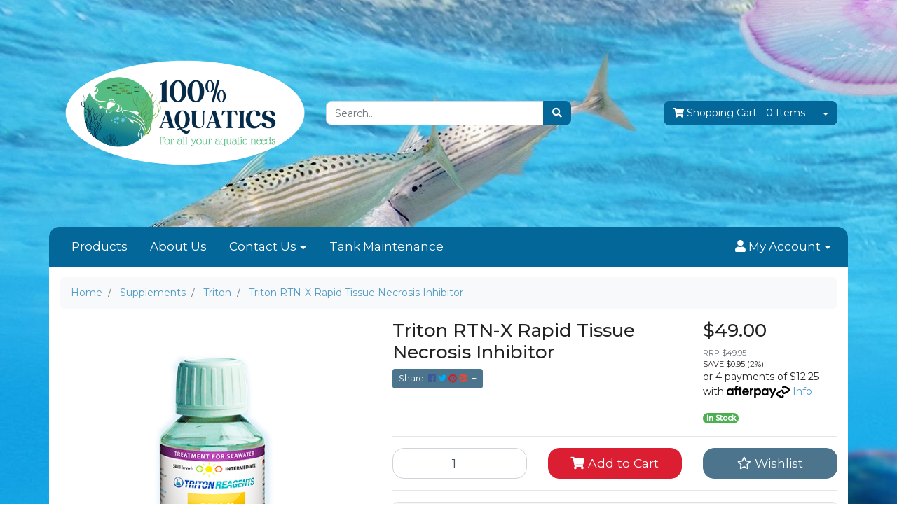

--- FILE ---
content_type: text/html; charset=utf-8
request_url: https://www.100percentreefsafe.com.au/triton-rtn-x-rapid-tissue-necrosis-inhibitor
body_size: 40029
content:
<!DOCTYPE html>
<html lang="en">
<head itemscope itemtype="http://schema.org/WebSite">
	<meta http-equiv="Content-Type" content="text/html; charset=utf-8"/>
<meta http-equiv="x-ua-compatible" content="ie=edge">
<meta name="keywords" content="Triton,Triton RTN-X Rapid Tissue Necrosis Inhibitor"/>
<meta name="description" content="Triton RTN-X Rapid Tissue Necrosis Inhibitor - Triton"/>
<meta name="viewport" content="width=device-width, initial-scale=1, shrink-to-fit=no">
<meta name="csrf-token" content="41ab39db202e2731533873ed07a4e60cae0832ac,04de20550b85c8aa1aeb61e4a5031e97757969d5,1768766988"/>
<meta property="og:image" content="https://www.100percentreefsafe.com.au/assets/full/3572.png?20210319120822"/>
<meta property="og:title" content="Triton RTN-X Rapid Tissue Necrosis Inhibitor"/>
<meta property="og:site_name" content="100% Aquatics"/>
<meta property="og:type" content="product"/>
<meta property="og:url" content="https://www.100percentreefsafe.com.au/triton-rtn-x-rapid-tissue-necrosis-inhibitor"/>
<meta property="og:description" content="Triton RTN-X Rapid Tissue Necrosis Inhibitor - Triton"/>
<title itemprop='name'>Triton RTN-X Rapid Tissue Necrosis Inhibitor</title>
<link rel="canonical" href="https://www.100percentreefsafe.com.au/triton-rtn-x-rapid-tissue-necrosis-inhibitor" itemprop="url"/>
<link rel="shortcut icon" href="/assets/favicon_logo.png?1755483952"/>
<!-- Neto Assets -->
<link rel="dns-prefetch preconnect" href="//assets.netostatic.com">
<link rel="dns-prefetch" href="//use.fontawesome.com">
<link rel="dns-prefetch" href="//google-analytics.com">
<link rel="stylesheet" type="text/css" href="https://use.fontawesome.com/releases/v5.7.2/css/all.css" media="all"/>
<link rel="stylesheet" type="text/css" href="https://cdn.neto.com.au/assets/neto-cdn/jquery_ui/1.12.1/jquery-ui.min.css" media="all"/>
<!--[if lte IE 8]>
	<script type="text/javascript" src="https://cdn.neto.com.au/assets/neto-cdn/html5shiv/3.7.0/html5shiv.js"></script>
	<script type="text/javascript" src="https://cdn.neto.com.au/assets/neto-cdn/respond.js/1.3.0/respond.min.js"></script>
<![endif]-->


	<link class="theme-selector" rel="stylesheet" type="text/css" href="/assets/themes/crackrjack/css/app.css?1755483952" media="all"/>
	<link rel="stylesheet" type="text/css" href="/assets/themes/crackrjack/css/style.css?1755483952" media="all"/>
</head>
<body id="n_product" class="n_crackrjack">
<a href="#main-content" class="sr-only sr-only-focusable">Skip to main content</a>
<div class="container wrapper-header">
	<div class="row align-items-center py-3">
		<div class="col-12 col-md-4 wrapper-logo text-center text-sm-left">
			<a href="https://www.100percentreefsafe.com.au" title="100% Aquatics">
				<img class="logo" src="/assets/website_logo.png?1755483952" alt="100% Aquatics"/>
			</a>
		</div>
		<div class="col-12 col-md-4">
			<div class="header-search">
				<form name="productsearch" method="get" action="/">
					<input type="hidden" name="rf" value="kw"/>
					<div class="input-group">
						<input class="form-control ajax_search" value="" id="name_search" autocomplete="off" name="kw" type="text" placeholder="Search..."/>
						<span class="input-group-append">
							<button type="submit" value="Search" class="btn btn-default" aria-label="Search site"><i class="fa fa-search" aria-hidden="true"></i></button>
						</span>
					</div>
				</form>
			</div>
		</div>
		<div class="col-4 d-none d-md-block text-right">
			<div id="header-cart" class="btn-group">
				<a href="https://www.100percentreefsafe.com.au/_mycart?tkn=cart&ts=1768766988572006" class="btn btn-default" id="cartcontentsheader">
					<i class="fa fa-shopping-cart"></i> <span class="d-none d-lg-inline-block">Shopping Cart</span> - <span rel="a2c_item_count">0</span> Items
				</a>
				<a href="#" class="btn btn-default dropdown-toggle" data-toggle="dropdown"></a>
				<ul class="dropdown-menu">
					<li class="box" id="neto-dropdown">
						<div class="body" id="cartcontents"></div>
						<div class="footer"></div>
					</li>
				</ul>
			</div>
		</div>
	</div>
	<div class="row">
		<div class="col-12">
			<div class="navbar navbar-default navbar-expand-md">
                <ul class="nMobileNav">
                    <li><a href="#" class="nToggleMenu" data-target=".navbar-responsive-collapse"><span class="icon"><i class="fa fa-bars"></i></span><br>
                    Menu</a></li>
                    <li><a href="/products"><span class="icon"><i class="fa fa-gift"></i></span><br>
                    Shop</a></li>
                    <li><a href="https://www.100percentreefsafe.com.au/_mycart?tkn=cart&ts=1768766989622570"><span class="icon"><i class="fa fa-shopping-cart"></i></span><br>
                    Cart (<span rel="a2c_item_count">0</span>)</a></li>
                    <li><a href="/_myacct/"><span class="icon"><i class="fa fa-user"></i></span><br>
                    Account</a></li>
                </ul>
				<div class="collapse navbar-collapse navbar-responsive-collapse">
					<ul class="nav navbar-nav" role="navigation" aria-label="Main menu">
                        <li class="">
                                        <a href="/products/" class="nav-link px-3 ">Products</a>
                                        </li><li class="">
                                        <a href="/about-us/" class="nav-link px-3 ">About Us</a>
                                        </li><li class="dropdown dropdown-hover ">
                                        <a href="/form/contact-us/" class="nav-link px-3 dropdown-toggle">Contact Us</a>
                                        <ul class="dropdown-menu">
                                                <li class="">
                                        <a href="/store-finder/" class="nuhover dropdown-item">Locate Us</a>
                                        </li>
                                            </ul>
                                        </li><li class="">
                                        <a href="/tank-maintainence/" class="nav-link px-3 ">Tank Maintenance </a>
                                        </li>
                        </ul>
					<ul class="nav navbar-nav ml-auto d-none d-sm-flex">
                        <li class="nav-item dropdown dropdown-hover">
                            <a href="https://www.100percentreefsafe.com.au/_myacct" role="button" class="nav-link dropdown-toggle" data-toggle="dropdown" aria-haspopup="true" aria-expanded="false" aria-label="Account dropdown"><i class="fa fa-user"></i> <span class="visible-lg visible-inline-lg">My Account</span></a>
                            <ul class="dropdown-menu dropdown-menu-right">
                                <li><a class="dropdown-item" href="https://www.100percentreefsafe.com.au/_myacct">Account Home</a></li>
                                <li><a class="dropdown-item" href="https://www.100percentreefsafe.com.au/_myacct#orders">Orders</a></li>
                                <li><a class="dropdown-item" href="https://www.100percentreefsafe.com.au/_myacct/payrec">Pay Invoices</a></li>
                                <li><a class="dropdown-item" href="https://www.100percentreefsafe.com.au/_myacct/favourites">Reorder</a></li>
                                <li><a class="dropdown-item" href="https://www.100percentreefsafe.com.au/_myacct/wishlist">Wishlists</a></li>
                                <li><a class="dropdown-item" href="https://www.100percentreefsafe.com.au/_myacct/warranty">Resolution Centre</a></li>
                                <li><a class="dropdown-item" href="https://www.100percentreefsafe.com.au/_myacct/edit_account">Edit My Details</a></li>
                                <li><a class="dropdown-item" href="https://www.100percentreefsafe.com.au/_myacct/edit_address">Edit My Address Book</a></li>
                                <li class="divider"><div class="dropdown-divider"></div></li>
                                <span nloader-content-id="gW94CIiwCUCEdGSZ9E2fr0x17Xb8A8JYzu4W83-86044aRuy77rwMz-AvD2G3RY79UGsf-03B6tEwCHzjdbuxA" nloader-content="[base64]" nloader-data="MBlbgysR1kfDuDyMAJjgldGbkmDtCanR4vc-pj0uu-o"></span></ul>
                        </li>
					</ul>
				</div>
			</div>
		</div>
	</div>
</div>
<div id="main-content" class="container" role="main">
	<div class="row">
<div class="col-12">
		<nav aria-label="breadcrumb">
					<ol class="breadcrumb" itemscope itemtype="http://schema.org/BreadcrumbList">
						<li class="breadcrumb-item" itemprop="itemListElement" itemscope itemtype="http://schema.org/ListItem">
							<a href="https://www.100percentreefsafe.com.au" itemprop="item"><span itemprop="name">Home</span></a>
							<meta itemprop="position" content="0" />
						</li><li class="breadcrumb-item" itemprop="itemListElement" itemscope itemtype="http://schema.org/ListItem">
							<a href="/supplements/" itemprop="item"><span itemprop="name">Supplements</span></a>
							<meta itemprop="position" content="1" />
						</li><li class="breadcrumb-item" itemprop="itemListElement" itemscope itemtype="http://schema.org/ListItem">
							<a href="/triton/" itemprop="item"><span itemprop="name">Triton</span></a>
							<meta itemprop="position" content="2" />
						</li><li class="breadcrumb-item" itemprop="itemListElement" itemscope itemtype="http://schema.org/ListItem">
							<a href="/triton-rtn-x-rapid-tissue-necrosis-inhibitor" itemprop="item"><span itemprop="name">Triton RTN-X Rapid Tissue Necrosis Inhibitor</span></a>
							<meta itemprop="position" content="3" />
						</li></ol>
				</nav>
		<div class="row" itemscope itemtype="http://schema.org/Product">
			<section class="col-12 col-lg-5" role="contentinfo" aria-label="Product images">
				<div id="_jstl__images"><input type="hidden" id="_jstl__images_k0" value="template"/><input type="hidden" id="_jstl__images_v0" value="aW1hZ2Vz"/><input type="hidden" id="_jstl__images_k1" value="type"/><input type="hidden" id="_jstl__images_v1" value="aXRlbQ"/><input type="hidden" id="_jstl__images_k2" value="onreload"/><input type="hidden" id="_jstl__images_v2" value=""/><input type="hidden" id="_jstl__images_k3" value="content_id"/><input type="hidden" id="_jstl__images_v3" value="295"/><input type="hidden" id="_jstl__images_k4" value="sku"/><input type="hidden" id="_jstl__images_v4" value="3572"/><input type="hidden" id="_jstl__images_k5" value="preview"/><input type="hidden" id="_jstl__images_v5" value="y"/><div id="_jstl__images_r"><div class="main-image text-center">
	<a href="/assets/full/3572.png?20210319120822" data-lightbox="product-lightbox" data-title="Product main image" rel="product_images">
		<div class="zoom">
			<img src="/assets/full/3572.png?20210319120822" class="d-none" aria-hidden="true">
			<img src="/assets/thumbL/3572.png?20210319120822" rel="itmimg3572" alt="Product main image" border="0" id="main-image" itemprop="image">
		</div>
	</a>
</div>
<br />
<div class="row align-items-center">

</div></div></div>
			</section>
			<section class="col-12 col-lg-7" role="contentinfo" aria-label="Products information">
				<div id="_jstl__header"><input type="hidden" id="_jstl__header_k0" value="template"/><input type="hidden" id="_jstl__header_v0" value="aGVhZGVy"/><input type="hidden" id="_jstl__header_k1" value="type"/><input type="hidden" id="_jstl__header_v1" value="aXRlbQ"/><input type="hidden" id="_jstl__header_k2" value="preview"/><input type="hidden" id="_jstl__header_v2" value="y"/><input type="hidden" id="_jstl__header_k3" value="sku"/><input type="hidden" id="_jstl__header_v3" value="3572"/><input type="hidden" id="_jstl__header_k4" value="content_id"/><input type="hidden" id="_jstl__header_v4" value="295"/><input type="hidden" id="_jstl__header_k5" value="onreload"/><input type="hidden" id="_jstl__header_v5" value=""/><div id="_jstl__header_r"><div class="row">
	<meta itemprop="itemCondition" content="NewCondition">
	<meta itemprop="brand" content="Triton"/>
	<div class="wrapper-product-title col-sm-8">
		<h1 itemprop="name" aria-label="Product Name">
			Triton RTN-X Rapid Tissue Necrosis Inhibitor
		</h1>
		<div id="_jstl__reviews"><input type="hidden" id="_jstl__reviews_k0" value="template"/><input type="hidden" id="_jstl__reviews_v0" value="cmV2aWV3cw"/><input type="hidden" id="_jstl__reviews_k1" value="type"/><input type="hidden" id="_jstl__reviews_v1" value="aXRlbQ"/><input type="hidden" id="_jstl__reviews_k2" value="onreload"/><input type="hidden" id="_jstl__reviews_v2" value=""/><input type="hidden" id="_jstl__reviews_k3" value="content_id"/><input type="hidden" id="_jstl__reviews_v3" value="295"/><input type="hidden" id="_jstl__reviews_k4" value="sku"/><input type="hidden" id="_jstl__reviews_v4" value="3572"/><div id="_jstl__reviews_r"></div></div>

		<div class="dropdown">
			<button class="btn btn-outline-secondary btn-sm dropdown-toggle" type="button" id="dropdownMenu3572" data-toggle="dropdown" aria-controls="shareDropdown3572" aria-label="Share product">
				Share: <i class="fab fa-facebook text-facebook" aria-hidden="true"></i>
				<i class="fab fa-twitter text-twitter" aria-hidden="true"></i>
				<i class="fab fa-pinterest text-pinterest" aria-hidden="true"></i>
				<i class="fab fa-google-plus text-google-plus" aria-hidden="true"></i>
				<span class="caret"></span>
			</button>
			<ul id="shareDropdown3572" class="dropdown-menu" aria-labelledby="dropdownMenu3572">
				<li><a class="dropdown-item js-social-share" href="//www.facebook.com/sharer/sharer.php?u=https%3A%2F%2Fwww.100percentreefsafe.com.au%2Ftriton-rtn-x-rapid-tissue-necrosis-inhibitor"><i class="fab fa-facebook text-facebook" aria-hidden="true"></i> Facebook</a></li>
				<li><a class="dropdown-item js-social-share" href="//twitter.com/intent/tweet/?text=Triton%20RTN-X%20Rapid%20Tissue%20Necrosis%20Inhibitor&amp;url=https%3A%2F%2Fwww.100percentreefsafe.com.au%2Ftriton-rtn-x-rapid-tissue-necrosis-inhibitor"><i class="fab fa-twitter text-twitter" aria-hidden="true"></i> Twitter</a></li>
				<li><a class="dropdown-item js-social-share" href="//www.pinterest.com/pin/create/button/?url=https%3A%2F%2Fwww.100percentreefsafe.com.au%2Ftriton-rtn-x-rapid-tissue-necrosis-inhibitor&amp;media=https%3A%2F%2Fwww.100percentreefsafe.com.au%2Fassets%2Ffull%2F3572.png%3F20210319120822&amp;description=Triton%20RTN-X%20Rapid%20Tissue%20Necrosis%20Inhibitor"><i class="fab fa-pinterest text-pinterest" aria-hidden="true"></i> Pinterest</a></li>
				<li><a class="dropdown-item js-social-share" href="//plus.google.com/share?url=https%3A%2F%2Fwww.100percentreefsafe.com.au%2Ftriton-rtn-x-rapid-tissue-necrosis-inhibitor"><i class="fab fa-google-plus text-google-plus" aria-hidden="true"></i> Google+</a></li>
			</ul>
		</div>
	</div>
	<div itemprop="offers" itemscope itemtype="http://schema.org/Offer" class="wrapper-pricing col-sm-4">
			<meta itemprop="priceCurrency" content="AUD">
			<div class="h1" itemprop="price" content="49" aria-label="Store Price">
					$49.00
				</div>
				<div class="productrrp text-muted small" aria-label="RRP Price">
						<s>RRP $49.95</s>
					</div>
					<div class="productsave small" aria-label="Save Price">
						SAVE $0.95 (2%)
					</div>
				<!-- Begin: Script 102 -->
<p>
or 4 payments of $12.25 with
<img src="//assets.netostatic.com/assets/neto-cdn/afterpay/ap-01.jpg" style="max-width: 90px;">
<a data-toggle="modal" data-target="#afterpayModal" href="#">Info</a>
</p>

<!-- End: Script 102 -->

			<span itemprop="availability" content="http://schema.org/InStock" class="badge badge-success">In Stock</span>
			</div>
	</div></div></div>
				<!-- child products -->
				<form autocomplete="off" class="variation-wrapper">
  
  
  </form>
				<!-- addtocart functionality -->
					<div id="_jstl__buying_options"><input type="hidden" id="_jstl__buying_options_k0" value="template"/><input type="hidden" id="_jstl__buying_options_v0" value="YnV5aW5nX29wdGlvbnM"/><input type="hidden" id="_jstl__buying_options_k1" value="type"/><input type="hidden" id="_jstl__buying_options_v1" value="aXRlbQ"/><input type="hidden" id="_jstl__buying_options_k2" value="preview"/><input type="hidden" id="_jstl__buying_options_v2" value="y"/><input type="hidden" id="_jstl__buying_options_k3" value="sku"/><input type="hidden" id="_jstl__buying_options_v3" value="3572"/><input type="hidden" id="_jstl__buying_options_k4" value="content_id"/><input type="hidden" id="_jstl__buying_options_v4" value="295"/><input type="hidden" id="_jstl__buying_options_k5" value="onreload"/><input type="hidden" id="_jstl__buying_options_v5" value=""/><div id="_jstl__buying_options_r"><div class="extra-options">
	
	<hr aria-hidden="true"/>
	<!-- PRODUCT OPTIONS -->
	

	
	
	
	<form class="buying-options" autocomplete="off" role="form" aria-label="Product purchase form">
		<input type="hidden" id="modelZ3QJB3572" name="model" value="Triton RTN-X Rapid Tissue Necrosis Inhibitor">
		<input type="hidden" id="thumbZ3QJB3572" name="thumb" value="/assets/thumb/3572.png?20210319120822">
		<input type="hidden" id="skuZ3QJB3572" name="sku" value="3572">
		<div class="row btn-stack">
			<div class="col-12 col-md-4">
				<label class="sr-only" for="qtyZ3QJB3572">Triton RTN-X Rapid Tissue Necrosis Inhibitor quantity field</label>
				<input type="number" min="0" class="form-control qty form-control-lg" id="qtyZ3QJB3572" name="qty" aria-label="Triton RTN-X Rapid Tissue Necrosis Inhibitor quantity field" value="1" size="2"/>
			</div>
			<div class="col-12 col-md-4">
				<button type="button" title="Add Triton RTN-X Rapid Tissue Necrosis Inhibitor to Cart" class="addtocart btn btn-success btn-block btn-lg btn-ajax-loads" data-loading-text="<i class='fa fa-spinner fa-spin' style='font-size: 14px'></i>" rel="Z3QJB3572"><i class="fa fa-shopping-cart icon-white" aria-hidden="true"></i> Add to Cart</button>
				</div>
			<div class="col-12 col-md-4">
				<div class="product-wishlist">
						<span nloader-content-id="L7qY2kfAxlIXEXqPYkMab0H6Qa1gCEh2059MMxJA3HsXnrj0MHApMb6nVCv6Wf1G0Usb01BGCIJjsZPMcJ-Q6k" nloader-content="[base64]" nloader-data="[base64]"></span>
					</div>
				</div>
		</div>
	</form>
	<hr/>
<section class="card" id="shipbox" role="contentinfo" aria-label="Calculate shipping">
	<div class="card-header"><h3 class="mb-0">Calculate Shipping</h3></div>
	<div class="card-body">
		<div class="row btn-stack">
			<!-- postcode search -->
				<div class="col-12 col-md-3">
					<input type="number" id="n_qty" name="n_qty" value="" min="1" class="form-control" placeholder="Qty" aria-label="qty">
				</div>
				<div class="col-12 col-md-3">
					<select id="ship_country" class="form-control" aria-label="Country">
						<option value="AU" selected>Australia</option><option value="AF" >Afghanistan</option><option value="AX" >Aland Islands</option><option value="AL" >Albania</option><option value="DZ" >Algeria</option><option value="AS" >American Samoa</option><option value="AD" >Andorra</option><option value="AO" >Angola</option><option value="AI" >Anguilla</option><option value="AQ" >Antarctica</option><option value="AG" >Antigua and Barbuda</option><option value="AR" >Argentina</option><option value="AM" >Armenia</option><option value="AW" >Aruba</option><option value="AT" >Austria</option><option value="AZ" >Azerbaijan</option><option value="BS" >Bahamas</option><option value="BH" >Bahrain</option><option value="BD" >Bangladesh</option><option value="BB" >Barbados</option><option value="BY" >Belarus</option><option value="BE" >Belgium</option><option value="BZ" >Belize</option><option value="BJ" >Benin</option><option value="BM" >Bermuda</option><option value="BT" >Bhutan</option><option value="BO" >Bolivia, Plurinational State of</option><option value="BQ" >Bonaire, Sint Eustatius and Saba</option><option value="BA" >Bosnia and Herzegovina</option><option value="BW" >Botswana</option><option value="BV" >Bouvet Island</option><option value="BR" >Brazil</option><option value="IO" >British Indian Ocean Territory</option><option value="BN" >Brunei Darussalam</option><option value="BG" >Bulgaria</option><option value="BF" >Burkina Faso</option><option value="BI" >Burundi</option><option value="KH" >Cambodia</option><option value="CM" >Cameroon</option><option value="CA" >Canada</option><option value="CV" >Cape Verde</option><option value="KY" >Cayman Islands</option><option value="CF" >Central African Republic</option><option value="TD" >Chad</option><option value="CL" >Chile</option><option value="CN" >China</option><option value="CX" >Christmas Island</option><option value="CC" >Cocos (Keeling) Islands</option><option value="CO" >Colombia</option><option value="KM" >Comoros</option><option value="CG" >Congo</option><option value="CD" >Congo, the Democratic Republic of the</option><option value="CK" >Cook Islands</option><option value="CR" >Costa Rica</option><option value="CI" >Cote d'Ivoire</option><option value="HR" >Croatia</option><option value="CU" >Cuba</option><option value="CW" >Curaçao</option><option value="CY" >Cyprus</option><option value="CZ" >Czech Republic</option><option value="DK" >Denmark</option><option value="DJ" >Djibouti</option><option value="DM" >Dominica</option><option value="DO" >Dominican Republic</option><option value="EC" >Ecuador</option><option value="EG" >Egypt</option><option value="SV" >El Salvador</option><option value="GQ" >Equatorial Guinea</option><option value="ER" >Eritrea</option><option value="EE" >Estonia</option><option value="SZ" >Eswatini, Kingdom of</option><option value="ET" >Ethiopia</option><option value="FK" >Falkland Islands (Malvinas)</option><option value="FO" >Faroe Islands</option><option value="FJ" >Fiji</option><option value="FI" >Finland</option><option value="FR" >France</option><option value="GF" >French Guiana</option><option value="PF" >French Polynesia</option><option value="TF" >French Southern Territories</option><option value="GA" >Gabon</option><option value="GM" >Gambia</option><option value="GE" >Georgia</option><option value="DE" >Germany</option><option value="GH" >Ghana</option><option value="GI" >Gibraltar</option><option value="GR" >Greece</option><option value="GL" >Greenland</option><option value="GD" >Grenada</option><option value="GP" >Guadeloupe</option><option value="GU" >Guam</option><option value="GT" >Guatemala</option><option value="GG" >Guernsey</option><option value="GN" >Guinea</option><option value="GW" >Guinea-Bissau</option><option value="GY" >Guyana</option><option value="HT" >Haiti</option><option value="HM" >Heard Island and McDonald Islands</option><option value="VA" >Holy See (Vatican City State)</option><option value="HN" >Honduras</option><option value="HK" >Hong Kong</option><option value="HU" >Hungary</option><option value="IS" >Iceland</option><option value="IN" >India</option><option value="ID" >Indonesia</option><option value="IR" >Iran, Islamic Republic of</option><option value="IQ" >Iraq</option><option value="IE" >Ireland</option><option value="IM" >Isle of Man</option><option value="IL" >Israel</option><option value="IT" >Italy</option><option value="JM" >Jamaica</option><option value="JP" >Japan</option><option value="JE" >Jersey</option><option value="JO" >Jordan</option><option value="KZ" >Kazakhstan</option><option value="KE" >Kenya</option><option value="KI" >Kiribati</option><option value="KP" >Korea, Democratic People's Republic of</option><option value="KR" >Korea, Republic of</option><option value="XK" >Kosovo</option><option value="KW" >Kuwait</option><option value="KG" >Kyrgyzstan</option><option value="LA" >Lao People's Democratic Republic</option><option value="LV" >Latvia</option><option value="LB" >Lebanon</option><option value="LS" >Lesotho</option><option value="LR" >Liberia</option><option value="LY" >Libya</option><option value="LI" >Liechtenstein</option><option value="LT" >Lithuania</option><option value="LU" >Luxembourg</option><option value="MO" >Macao</option><option value="MG" >Madagascar</option><option value="MW" >Malawi</option><option value="MY" >Malaysia</option><option value="MV" >Maldives</option><option value="ML" >Mali</option><option value="MT" >Malta</option><option value="MH" >Marshall Islands</option><option value="MQ" >Martinique</option><option value="MR" >Mauritania</option><option value="MU" >Mauritius</option><option value="YT" >Mayotte</option><option value="MX" >Mexico</option><option value="FM" >Micronesia, Federated States of</option><option value="MD" >Moldova, Republic of</option><option value="MC" >Monaco</option><option value="MN" >Mongolia</option><option value="ME" >Montenegro</option><option value="MS" >Montserrat</option><option value="MA" >Morocco</option><option value="MZ" >Mozambique</option><option value="MM" >Myanmar</option><option value="NA" >Namibia</option><option value="NR" >Nauru</option><option value="NP" >Nepal</option><option value="NL" >Netherlands</option><option value="AN" >Netherlands Antilles (Historic)</option><option value="NC" >New Caledonia</option><option value="NZ" >New Zealand</option><option value="NI" >Nicaragua</option><option value="NE" >Niger</option><option value="NG" >Nigeria</option><option value="NU" >Niue</option><option value="NF" >Norfolk Island</option><option value="MK" >North Macedonia, Republic of</option><option value="MP" >Northern Mariana Islands</option><option value="NO" >Norway</option><option value="OM" >Oman</option><option value="PK" >Pakistan</option><option value="PW" >Palau</option><option value="PS" >Palestine, State of</option><option value="PA" >Panama</option><option value="PG" >Papua New Guinea</option><option value="PY" >Paraguay</option><option value="PE" >Peru</option><option value="PH" >Philippines</option><option value="PN" >Pitcairn</option><option value="PL" >Poland</option><option value="PT" >Portugal</option><option value="PR" >Puerto Rico</option><option value="QA" >Qatar</option><option value="RE" >Reunion</option><option value="RO" >Romania</option><option value="RU" >Russian Federation</option><option value="RW" >Rwanda</option><option value="BL" >Saint Barthélemy</option><option value="SH" >Saint Helena, Ascension and Tristan da Cunha</option><option value="KN" >Saint Kitts and Nevis</option><option value="LC" >Saint Lucia</option><option value="MF" >Saint Martin (French part)</option><option value="PM" >Saint Pierre and Miquelon</option><option value="VC" >Saint Vincent and the Grenadines</option><option value="WS" >Samoa</option><option value="SM" >San Marino</option><option value="ST" >Sao Tome and Principe</option><option value="SA" >Saudi Arabia</option><option value="SN" >Senegal</option><option value="RS" >Serbia</option><option value="SC" >Seychelles</option><option value="SL" >Sierra Leone</option><option value="SG" >Singapore</option><option value="SX" >Sint Maarten (Dutch part)</option><option value="SK" >Slovakia</option><option value="SI" >Slovenia</option><option value="SB" >Solomon Islands</option><option value="SO" >Somalia</option><option value="ZA" >South Africa</option><option value="GS" >South Georgia and the South Sandwich Islands</option><option value="SS" >South Sudan</option><option value="ES" >Spain</option><option value="LK" >Sri Lanka</option><option value="SD" >Sudan</option><option value="SR" >Suriname</option><option value="SJ" >Svalbard and Jan Mayen</option><option value="SE" >Sweden</option><option value="CH" >Switzerland</option><option value="SY" >Syrian Arab Republic</option><option value="TW" >Taiwan</option><option value="TJ" >Tajikistan</option><option value="TZ" >Tanzania, United Republic of</option><option value="TH" >Thailand</option><option value="TL" >Timor-Leste</option><option value="TG" >Togo</option><option value="TK" >Tokelau</option><option value="TO" >Tonga</option><option value="TT" >Trinidad and Tobago</option><option value="TN" >Tunisia</option><option value="TR" >Turkey</option><option value="TM" >Turkmenistan</option><option value="TC" >Turks and Caicos Islands</option><option value="TV" >Tuvalu</option><option value="UG" >Uganda</option><option value="UA" >Ukraine</option><option value="AE" >United Arab Emirates</option><option value="GB" >United Kingdom</option><option value="US" >United States</option><option value="UM" >United States Minor Outlying Islands</option><option value="UY" >Uruguay</option><option value="UZ" >Uzbekistan</option><option value="VU" >Vanuatu</option><option value="VE" >Venezuela, Bolivarian Republic of</option><option value="VN" >Vietnam</option><option value="VG" >Virgin Islands, British</option><option value="VI" >Virgin Islands, U.S.</option><option value="WF" >Wallis and Futuna</option><option value="EH" >Western Sahara</option><option value="YE" >Yemen</option><option value="ZM" >Zambia</option>
					</select>
				</div>
				<div class="col-12 col-md-3">
					<input type="text" id="ship_zip" name="ship_zip" value="" size="5" class="form-control" placeholder="Post Code" aria-label="Post code">
				</div>
				<div class="col-12 col-md-3">
					<button type="button" class="btn btn-block btn-primary btn-loads" data-loading-text="<i class='fa fa-sync fa-spin' style='font-size: 14px'></i>" title="Calculate" 
						onClick="$.load_ajax_template('_buying_options', {'showloading': '1', 'sku': '3572', 'qty': $('#n_qty').val(), 'ship_zip': $('#ship_zip').val(), 'ship_country': $('#ship_country').val()});">
						<i class="fa fa-sync" aria-hidden="true"></i> Calculate
					</button>
				</div>
			</div>
		
	</div>
</section>
	</div>

<div class="modal fade notifymodal" id="notifymodal">
	<div class="modal-dialog">
		<div class="modal-content">
			<div class="modal-header">
				<h4 class="modal-title">Notify me when back in stock</h4>
			</div>
			<div class="modal-body">
				<div class="form-group">
					<label>Your Name</label>
					<input placeholder="Jane Smith" name="from_name" id="from_name" type="text" class="form-control" value="">
				</div>
				<div class="form-group">
					<label>Your Email Address</label>
					<input placeholder="jane.smith@test.com.au" name="from" id="from" type="email" class="form-control" value="">
				</div>
				<div class="checkbox">
					<label>
						<input type="checkbox" value="y" class="terms_box" required/>
						I have read and agree to
						<a href="#" data-toggle="modal" data-target="#termsModal">Terms &amp; Conditions</a> and
						<a href="#" data-toggle="modal" data-target="#privacyModal">Privacy Policy</a>.
					</label>
					<span class="help-block hidden">Please tick this box to proceed.</span>
				</div>
			</div>
			<div class="modal-footer">
				<input class="btn btn-danger" type="button" data-dismiss="modal" value="Cancel">
				<input class="btn btn-success js-notifymodal-in-stock" data-sku="3572" type="button" value="Save My Details">
			</div>
		</div><!-- /.modal-content -->
	</div>
</div></div></div>
				</section>
		</div>
		<div class="row mt-2">
				
				
				<div class="col-12">
					<div class="tabbable">
	<ul class="nav nav-tabs" role="tablist">
		<li class="nav-item" id="tabDescription" role="tab" aria-controls="description" aria-selected="true">
			<a class="nav-link active" href="#description" data-toggle="tab">Description</a>
		</li>
		<li class="nav-item" id="tabSpecifications" role="tab" aria-controls="specifications" aria-selected="false">
			<a class="nav-link" href="#specifications" data-toggle="tab">Specifications</a>
		</li>
		</ul>
	<div class="tab-content pt-3">
		<div class="tab-pane active" id="description" role="tabpanel" aria-labelledby="tabDescription">
			<div class="card">
				<div class="card-header py-1 px-2" id="headingDescription">
					<h5 class="mb-0">
						<button class="btn btn-link btn-block text-left" type="button" data-toggle="collapse" data-target="#accordionDescription" aria-expanded="true" aria-controls="accordionDescription">
							Description
						</button>
					</h5>
				</div>
				<div id="accordionDescription" class="collapse" aria-labelledby="headingDescription">
					<div class="card-body p-md-0">
						<section class="productdetails n-responsive-content" aria-label="Product Description">
							<p><span style="color: rgb(41, 49, 51); font-family: &quot;Open Sans&quot;, sans-serif; font-size: 16px; -webkit-text-fill-color: rgb(41, 49, 51);">Derived through TRITON’s unique scientific work in N-DOC lab testing and establishing the TRITON N-C-P Ratio. RTN-X is a rapid tissue necrosis inhibitor which will aid against bacterial types of rapid tissue necrosis.</span><br style="outline: 0px; box-sizing: border-box; color: rgb(41, 49, 51); font-family: &quot;Open Sans&quot;, sans-serif; font-size: 16px; -webkit-text-fill-color: rgb(41, 49, 51);" />
<br style="outline: 0px; box-sizing: border-box; color: rgb(41, 49, 51); font-family: &quot;Open Sans&quot;, sans-serif; font-size: 16px; -webkit-text-fill-color: rgb(41, 49, 51);" />
<span style="color: rgb(41, 49, 51); font-family: &quot;Open Sans&quot;, sans-serif; font-size: 16px; -webkit-text-fill-color: rgb(41, 49, 51);">RTN-X was derived through TRITON’s unique scientific work in N-DOC lab testing establishing the TRITON N:C:P Ratio. It can be used to aid corals against bacterial types of rapid tissue necrosis.</span><br style="outline: 0px; box-sizing: border-box; color: rgb(41, 49, 51); font-family: &quot;Open Sans&quot;, sans-serif; font-size: 16px; -webkit-text-fill-color: rgb(41, 49, 51);" />
<br style="outline: 0px; box-sizing: border-box; color: rgb(41, 49, 51); font-family: &quot;Open Sans&quot;, sans-serif; font-size: 16px; -webkit-text-fill-color: rgb(41, 49, 51);" />
<span style="color: rgb(41, 49, 51); font-family: &quot;Open Sans&quot;, sans-serif; font-size: 16px; -webkit-text-fill-color: rgb(41, 49, 51);">This product creates an environment within the aquarium that shocks the bacteria attacking the affected coral while, at the same time, providing specific elements that help to fortify the coral that is under attack. The shocking affect of this product is achieved by an intensive “in tank” bath which means that the infected coral does not need to be removed from the aquarium. A solution is prepared using the aquarium water in conjunction with RTN-X and after 20 minutes is ready for application. If nutrient amounts are known, ideally through N-DOC testing, a very effective ratio adjustment can be administered prior to the intensive bath. Use our online calculator for optimal treatment information.</span><br style="outline: 0px; box-sizing: border-box; color: rgb(41, 49, 51); font-family: &quot;Open Sans&quot;, sans-serif; font-size: 16px; -webkit-text-fill-color: rgb(41, 49, 51);" />
<br style="outline: 0px; box-sizing: border-box; color: rgb(41, 49, 51); font-family: &quot;Open Sans&quot;, sans-serif; font-size: 16px; -webkit-text-fill-color: rgb(41, 49, 51);" />
<span style="color: rgb(41, 49, 51); font-family: &quot;Open Sans&quot;, sans-serif; font-size: 16px; -webkit-text-fill-color: rgb(41, 49, 51);">Ideally used in conjunction with TRITON N-DOC lab tests to accurately dial in the dose rate, there is also a generic dose rate if exact water parameters are not available.</span><br style="outline: 0px; box-sizing: border-box; color: rgb(41, 49, 51); font-family: &quot;Open Sans&quot;, sans-serif; font-size: 16px; -webkit-text-fill-color: rgb(41, 49, 51);" />
<br style="outline: 0px; box-sizing: border-box; color: rgb(41, 49, 51); font-family: &quot;Open Sans&quot;, sans-serif; font-size: 16px; -webkit-text-fill-color: rgb(41, 49, 51);" />
<span style="color: rgb(41, 49, 51); font-family: &quot;Open Sans&quot;, sans-serif; font-size: 16px; -webkit-text-fill-color: rgb(41, 49, 51);">RTN-X does not contain any from of antibiotic or aggressive heavy metals and is safe to use with any reef system.</span><br style="outline: 0px; box-sizing: border-box; color: rgb(41, 49, 51); font-family: &quot;Open Sans&quot;, sans-serif; font-size: 16px; -webkit-text-fill-color: rgb(41, 49, 51);" />
<br style="outline: 0px; box-sizing: border-box; color: rgb(41, 49, 51); font-family: &quot;Open Sans&quot;, sans-serif; font-size: 16px; -webkit-text-fill-color: rgb(41, 49, 51);" />
<span style="color: rgb(41, 49, 51); font-family: &quot;Open Sans&quot;, sans-serif; font-size: 16px; -webkit-text-fill-color: rgb(41, 49, 51);">Designed in Australia and produced in Germany.</span></p>

						</section>
						<p class="small">
							(<span itemprop="productID">3572</span>)
						</p>
					</div>
				</div>
			</div>
		</div>
		<div class="tab-pane" id="specifications" role="tabpanel" aria-labelledby="tabSpecifications">
			<div class="card">
				<div class="card-header py-1 px-2" id="headingSpecificatoin">
					<h5 class="mb-0">
						<button class="btn btn-link btn-block text-left" type="button" data-toggle="collapse" data-target="#accordionSpecifications" aria-expanded="true" aria-controls="accordionSpecifications">
							Specifications
						</button>
					</h5>
				</div>
				<div id="accordionSpecifications" class="collapse" aria-labelledby="headingSpecificatoin">
					<div class="card-body p-md-0">
						<table class="table">
							<tbody>
								<tr>
									<td><strong>SKU</strong></td>
									<td>3572</td>
								</tr>
								<tr>
										<td><strong>Barcode #</strong></td>
										<td>4260414720826</td>
									</tr>
								<tr>
										<td><strong>Brand</strong></td>
										<td>Triton</td>
									</tr>
								<tr>
										<td><strong>Shipping Weight</strong></td>
										<td>0.3000kg</td>
									</tr>
								<tr>
										<td><strong>Shipping Width</strong></td>
										<td>0.060m</td>
									</tr>
								<tr>
										<td><strong>Shipping Height</strong></td>
										<td>0.140m</td>
									</tr>
								<tr>
										<td><strong>Shipping Length</strong></td>
										<td>0.060m</td>
									</tr>
								<tr>
										<td><strong>Shipping Cubic</strong></td>
										<td>0.000504000m3</td>
									</tr>
								</tbody>
						</table>
					</div>
				</div>
			</div>
		</div>
		</div><!--/.tab-content-->
</div><!--/.tabbable-->
					</div>
				<div class="col-12">
					
					
					
					<hr aria-hidden="true"/>
						<h3 class="h2">More From This Category</h3>
						<div class="row products-row"><article class="col-8 col-sm-6 col-lg-4 col-xl-3 pb-2" role="article" aria-label="Product thumbnail">
	<div class="card thumbnail card-body" itemscope itemtype="http://schema.org/Product">
		<meta itemprop="brand" content="Triton"/>
		<meta itemprop="mpn" content="3241"/>
		<a href="https://www.100percentreefsafe.com.au/triton-trace-base-zinc-100ml" class="thumbnail-image pb-2">
			<img src="/assets/thumb/3241.png?20210204032137" itemprop="image" class="product-image img-fluid" alt="Triton Trace Base Zinc 100ml" rel="itmimg3241">
		</a>
		<p class="card-title h4" itemprop="name"><a href="https://www.100percentreefsafe.com.au/triton-trace-base-zinc-100ml">Triton Trace Base Zinc 100ml</a></p>
		<p class="price" itemprop="offers" itemscope itemtype="http://schema.org/Offer" aria-label="Triton Trace Base Zinc 100ml price">
			<span itemprop="price" content="33">$33.00</span>
			<meta itemprop="priceCurrency" content="AUD">
		</p>
		<!-- Begin: Script 102 -->
<p>
or 4 payments of $8.25 with
<img src="//assets.netostatic.com/assets/neto-cdn/afterpay/ap-01.jpg" style="height: auto; max-width: 90px; display: inline-block;">
<a data-toggle="modal" data-target="#afterpayModal" href="#">Info</a>
</p>

<!-- End: Script 102 -->
<!-- Purchase Logic -->
		<form class="form-inline buying-options">
			<input type="hidden" id="sku14Nar3241" name="sku14Nar3241" value="3241">
			<input type="hidden" id="model14Nar3241" name="model14Nar3241" value="Triton Trace Base Zinc 100ml">
			<input type="hidden" id="thumb14Nar3241" name="thumb14Nar3241" value="/assets/thumb/3241.png?20210204032137">
			<input type="hidden" id="qty14Nar3241" name="qty14Nar3241" value="1" class="input-tiny">
			<button type="button" title="Add Triton Trace Base Zinc 100ml to Cart" class="addtocart btn-primary btn btn-block btn-loads" rel="14Nar3241" data-loading-text="<i class='fa fa-spinner fa-spin' style='font-size: 14px'></i>">Add to Cart</button>
			</form>
		<!-- /Purchase Logic -->
		<div class="savings-container">
			<span class="badge badge-warning">
				3% OFF</span>
			<span class="badge badge-secondary">RRP $33.95</span>
			</div>
	</div>
</article>
<article class="col-8 col-sm-6 col-lg-4 col-xl-3 pb-2" role="article" aria-label="Product thumbnail">
	<div class="card thumbnail card-body" itemscope itemtype="http://schema.org/Product">
		<meta itemprop="brand" content="Triton"/>
		<meta itemprop="mpn" content="3218"/>
		<a href="https://www.100percentreefsafe.com.au/triton-core7-flex-reef-supplements-other-methods" class="thumbnail-image pb-2">
			<img src="/assets/thumb/3218.jpg?20231207161209" itemprop="image" class="product-image img-fluid" alt="Triton Core7 Flex Reef Supplements Other Methods" rel="itmimg3218">
		</a>
		<p class="card-title h4" itemprop="name"><a href="https://www.100percentreefsafe.com.au/triton-core7-flex-reef-supplements-other-methods">Triton Core7 Flex Reef Supplements Other Methods</a></p>
		<p class="price" itemprop="offers" itemscope itemtype="http://schema.org/Offer" aria-label="Triton Core7 Flex Reef Supplements Other Methods price">
			<span itemprop="price" content="169">$169.00</span>
			<meta itemprop="priceCurrency" content="AUD">
		</p>
		<!-- Begin: Script 102 -->
<p>
or 4 payments of $42.25 with
<img src="//assets.netostatic.com/assets/neto-cdn/afterpay/ap-01.jpg" style="height: auto; max-width: 90px; display: inline-block;">
<a data-toggle="modal" data-target="#afterpayModal" href="#">Info</a>
</p>

<!-- End: Script 102 -->
<!-- Purchase Logic -->
		<form class="form-inline buying-options">
			<input type="hidden" id="skuLgO223218" name="skuLgO223218" value="3218">
			<input type="hidden" id="modelLgO223218" name="modelLgO223218" value="Triton Core7 Flex Reef Supplements Other Methods">
			<input type="hidden" id="thumbLgO223218" name="thumbLgO223218" value="/assets/thumb/3218.jpg?20231207161209">
			<input type="hidden" id="qtyLgO223218" name="qtyLgO223218" value="1" class="input-tiny">
			<button type="button" title="Add Triton Core7 Flex Reef Supplements Other Methods to Cart" class="addtocart btn-primary btn btn-block btn-loads" rel="LgO223218" data-loading-text="<i class='fa fa-spinner fa-spin' style='font-size: 14px'></i>">Add to Cart</button>
			</form>
		<!-- /Purchase Logic -->
		<div class="savings-container">
			</div>
	</div>
</article>
<article class="col-8 col-sm-6 col-lg-4 col-xl-3 pb-2" role="article" aria-label="Product thumbnail">
	<div class="card thumbnail card-body" itemscope itemtype="http://schema.org/Product">
		<meta itemprop="brand" content="Triton"/>
		<meta itemprop="mpn" content="3250"/>
		<a href="https://www.100percentreefsafe.com.au/triton-bio-base-100ml" class="thumbnail-image pb-2">
			<img src="/assets/thumb/3250.png?20210204032140" itemprop="image" class="product-image img-fluid" alt="Triton Bio Base 100ml" rel="itmimg3250">
		</a>
		<p class="card-title h4" itemprop="name"><a href="https://www.100percentreefsafe.com.au/triton-bio-base-100ml">Triton Bio Base 100ml</a></p>
		<p class="price" itemprop="offers" itemscope itemtype="http://schema.org/Offer" aria-label="Triton Bio Base 100ml price">
			<span itemprop="price" content="44">$44.00</span>
			<meta itemprop="priceCurrency" content="AUD">
		</p>
		<!-- Begin: Script 102 -->
<p>
or 4 payments of $11.00 with
<img src="//assets.netostatic.com/assets/neto-cdn/afterpay/ap-01.jpg" style="height: auto; max-width: 90px; display: inline-block;">
<a data-toggle="modal" data-target="#afterpayModal" href="#">Info</a>
</p>

<!-- End: Script 102 -->
<!-- Purchase Logic -->
		<form class="form-inline buying-options">
			<input type="hidden" id="skuBKHFC3250" name="skuBKHFC3250" value="3250">
			<input type="hidden" id="modelBKHFC3250" name="modelBKHFC3250" value="Triton Bio Base 100ml">
			<input type="hidden" id="thumbBKHFC3250" name="thumbBKHFC3250" value="/assets/thumb/3250.png?20210204032140">
			<input type="hidden" id="qtyBKHFC3250" name="qtyBKHFC3250" value="1" class="input-tiny">
			<button type="button" title="Add Triton Bio Base 100ml to Cart" class="addtocart btn-primary btn btn-block btn-loads" rel="BKHFC3250" data-loading-text="<i class='fa fa-spinner fa-spin' style='font-size: 14px'></i>">Add to Cart</button>
			</form>
		<!-- /Purchase Logic -->
		<div class="savings-container">
			<span class="badge badge-warning">
				2% OFF</span>
			<span class="badge badge-secondary">RRP $44.95</span>
			</div>
	</div>
</article>
<article class="col-8 col-sm-6 col-lg-4 col-xl-3 pb-2" role="article" aria-label="Product thumbnail">
	<div class="card thumbnail card-body" itemscope itemtype="http://schema.org/Product">
		<meta itemprop="brand" content="Triton"/>
		<meta itemprop="mpn" content="3223"/>
		<a href="https://www.100percentreefsafe.com.au/triton-carbon-5000ml" class="thumbnail-image pb-2">
			<img src="/assets/thumb/3223.png?20210204032137" itemprop="image" class="product-image img-fluid" alt="Triton Carbon 5000ml" rel="itmimg3223">
		</a>
		<p class="card-title h4" itemprop="name"><a href="https://www.100percentreefsafe.com.au/triton-carbon-5000ml">Triton Carbon 5000ml</a></p>
		<p class="price" itemprop="offers" itemscope itemtype="http://schema.org/Offer" aria-label="Triton Carbon 5000ml price">
			<span itemprop="price" content="149">$149.00</span>
			<meta itemprop="priceCurrency" content="AUD">
		</p>
		<!-- Begin: Script 102 -->
<p>
or 4 payments of $37.25 with
<img src="//assets.netostatic.com/assets/neto-cdn/afterpay/ap-01.jpg" style="height: auto; max-width: 90px; display: inline-block;">
<a data-toggle="modal" data-target="#afterpayModal" href="#">Info</a>
</p>

<!-- End: Script 102 -->
<!-- Purchase Logic -->
		<form class="form-inline buying-options">
			<input type="hidden" id="skuj01l03223" name="skuj01l03223" value="3223">
			<input type="hidden" id="modelj01l03223" name="modelj01l03223" value="Triton Carbon 5000ml">
			<input type="hidden" id="thumbj01l03223" name="thumbj01l03223" value="/assets/thumb/3223.png?20210204032137">
			<input type="hidden" id="qtyj01l03223" name="qtyj01l03223" value="1" class="input-tiny">
			<button type="button" title="Add Triton Carbon 5000ml to Cart" class="addtocart btn-primary btn btn-block btn-loads" rel="j01l03223" data-loading-text="<i class='fa fa-spinner fa-spin' style='font-size: 14px'></i>">Add to Cart</button>
			</form>
		<!-- /Purchase Logic -->
		<div class="savings-container">
			</div>
	</div>
</article>
<article class="col-8 col-sm-6 col-lg-4 col-xl-3 pb-2" role="article" aria-label="Product thumbnail">
	<div class="card thumbnail card-body" itemscope itemtype="http://schema.org/Product">
		<meta itemprop="brand" content="Triton"/>
		<meta itemprop="mpn" content="5788"/>
		<a href="https://www.100percentreefsafe.com.au/triton-n-fuse-component-2" class="thumbnail-image pb-2">
			<img src="/assets/thumb/5788.webp?20241021161002" itemprop="image" class="product-image img-fluid" alt="Triton N-FUSE Component 2" rel="itmimg5788">
		</a>
		<p class="card-title h4" itemprop="name"><a href="https://www.100percentreefsafe.com.au/triton-n-fuse-component-2">Triton N-FUSE Component 2</a></p>
		<p class="price" itemprop="offers" itemscope itemtype="http://schema.org/Offer" aria-label="Triton N-FUSE Component 2 price">
			<span itemprop="price" content="33">$33.00</span>
			<meta itemprop="priceCurrency" content="AUD">
		</p>
		<!-- Begin: Script 102 -->
<p>
or 4 payments of $8.25 with
<img src="//assets.netostatic.com/assets/neto-cdn/afterpay/ap-01.jpg" style="height: auto; max-width: 90px; display: inline-block;">
<a data-toggle="modal" data-target="#afterpayModal" href="#">Info</a>
</p>

<!-- End: Script 102 -->
<!-- Purchase Logic -->
		<form class="form-inline buying-options">
			<input type="hidden" id="skuZV7Zn5788" name="skuZV7Zn5788" value="5788">
			<input type="hidden" id="modelZV7Zn5788" name="modelZV7Zn5788" value="Triton N-FUSE Component 2">
			<input type="hidden" id="thumbZV7Zn5788" name="thumbZV7Zn5788" value="/assets/thumb/5788.webp?20241021161002">
			<input type="hidden" id="qtyZV7Zn5788" name="qtyZV7Zn5788" value="1" class="input-tiny">
			<button type="button" title="Add Triton N-FUSE Component 2 to Cart" class="addtocart btn-primary btn btn-block btn-loads" rel="ZV7Zn5788" data-loading-text="<i class='fa fa-spinner fa-spin' style='font-size: 14px'></i>">Add to Cart</button>
			</form>
		<!-- /Purchase Logic -->
		<div class="savings-container">
			<span class="badge badge-warning">
				3% OFF</span>
			<span class="badge badge-secondary">RRP $33.95</span>
			</div>
	</div>
</article>
<article class="col-8 col-sm-6 col-lg-4 col-xl-3 pb-2" role="article" aria-label="Product thumbnail">
	<div class="card thumbnail card-body" itemscope itemtype="http://schema.org/Product">
		<meta itemprop="brand" content="Triton"/>
		<meta itemprop="mpn" content="3245"/>
		<a href="https://www.100percentreefsafe.com.au/triton-alkalinity-booster-co3-1000ml" class="thumbnail-image pb-2">
			<img src="/assets/thumb/3245.png?20210204032139" itemprop="image" class="product-image img-fluid" alt="Triton Alkalinity Booster CO3 1000ml" rel="itmimg3245">
		</a>
		<p class="card-title h4" itemprop="name"><a href="https://www.100percentreefsafe.com.au/triton-alkalinity-booster-co3-1000ml">Triton Alkalinity Booster CO3 1000ml</a></p>
		<p class="price" itemprop="offers" itemscope itemtype="http://schema.org/Offer" aria-label="Triton Alkalinity Booster CO3 1000ml price">
			<span itemprop="price" content="26">$26.00</span>
			<meta itemprop="priceCurrency" content="AUD">
		</p>
		<!-- Begin: Script 102 -->
<p>
or 4 payments of $6.50 with
<img src="//assets.netostatic.com/assets/neto-cdn/afterpay/ap-01.jpg" style="height: auto; max-width: 90px; display: inline-block;">
<a data-toggle="modal" data-target="#afterpayModal" href="#">Info</a>
</p>

<!-- End: Script 102 -->
<!-- Purchase Logic -->
		<form class="form-inline buying-options">
			<input type="hidden" id="skuFxAFZ3245" name="skuFxAFZ3245" value="3245">
			<input type="hidden" id="modelFxAFZ3245" name="modelFxAFZ3245" value="Triton Alkalinity Booster CO3 1000ml">
			<input type="hidden" id="thumbFxAFZ3245" name="thumbFxAFZ3245" value="/assets/thumb/3245.png?20210204032139">
			<input type="hidden" id="qtyFxAFZ3245" name="qtyFxAFZ3245" value="1" class="input-tiny">
			<button type="button" title="Add Triton Alkalinity Booster CO3 1000ml to Cart" class="addtocart btn-primary btn btn-block btn-loads" rel="FxAFZ3245" data-loading-text="<i class='fa fa-spinner fa-spin' style='font-size: 14px'></i>">Add to Cart</button>
			</form>
		<!-- /Purchase Logic -->
		<div class="savings-container">
			<span class="badge badge-warning">
				4% OFF</span>
			<span class="badge badge-secondary">RRP $26.95</span>
			</div>
	</div>
</article>
<article class="col-8 col-sm-6 col-lg-4 col-xl-3 pb-2" role="article" aria-label="Product thumbnail">
	<div class="card thumbnail card-body" itemscope itemtype="http://schema.org/Product">
		<meta itemprop="brand" content="Triton"/>
		<meta itemprop="mpn" content="3234"/>
		<a href="https://www.100percentreefsafe.com.au/triton-iodine-1000ml" class="thumbnail-image pb-2">
			<img src="/assets/thumb/3234.jpg?20210204032137" itemprop="image" class="product-image img-fluid" alt="Triton Iodine 1000ml" rel="itmimg3234">
		</a>
		<p class="card-title h4" itemprop="name"><a href="https://www.100percentreefsafe.com.au/triton-iodine-1000ml">Triton Iodine 1000ml</a></p>
		<p class="price" itemprop="offers" itemscope itemtype="http://schema.org/Offer" aria-label="Triton Iodine 1000ml price">
			<span itemprop="price" content="179">$179.00</span>
			<meta itemprop="priceCurrency" content="AUD">
		</p>
		<!-- Begin: Script 102 -->
<p>
or 4 payments of $44.75 with
<img src="//assets.netostatic.com/assets/neto-cdn/afterpay/ap-01.jpg" style="height: auto; max-width: 90px; display: inline-block;">
<a data-toggle="modal" data-target="#afterpayModal" href="#">Info</a>
</p>

<!-- End: Script 102 -->
<!-- Purchase Logic -->
		<form class="form-inline buying-options">
			<input type="hidden" id="skuIw6AM3234" name="skuIw6AM3234" value="3234">
			<input type="hidden" id="modelIw6AM3234" name="modelIw6AM3234" value="Triton Iodine 1000ml">
			<input type="hidden" id="thumbIw6AM3234" name="thumbIw6AM3234" value="/assets/thumb/3234.jpg?20210204032137">
			<input type="hidden" id="qtyIw6AM3234" name="qtyIw6AM3234" value="1" class="input-tiny">
			<button type="button" title="Add Triton Iodine 1000ml to Cart" class="addtocart btn-primary btn btn-block btn-loads" rel="Iw6AM3234" data-loading-text="<i class='fa fa-spinner fa-spin' style='font-size: 14px'></i>">Add to Cart</button>
			</form>
		<!-- /Purchase Logic -->
		<div class="savings-container">
			<span class="badge badge-warning">
				1% OFF</span>
			<span class="badge badge-secondary">RRP $179.95</span>
			</div>
	</div>
</article>
<article class="col-8 col-sm-6 col-lg-4 col-xl-3 pb-2" role="article" aria-label="Product thumbnail">
	<div class="card thumbnail card-body" itemscope itemtype="http://schema.org/Product">
		<meta itemprop="brand" content="Triton"/>
		<meta itemprop="mpn" content="5132"/>
		<a href="https://www.100percentreefsafe.com.au/triton-fluorine-1000ml" class="thumbnail-image pb-2">
			<img src="/assets/thumb/5132.jpg?20231207162611" itemprop="image" class="product-image img-fluid" alt="Triton Fluorine 1000ml" rel="itmimg5132">
		</a>
		<p class="card-title h4" itemprop="name"><a href="https://www.100percentreefsafe.com.au/triton-fluorine-1000ml">Triton Fluorine 1000ml</a></p>
		<p class="price" itemprop="offers" itemscope itemtype="http://schema.org/Offer" aria-label="Triton Fluorine 1000ml price">
			<span itemprop="price" content="39">$39.00</span>
			<meta itemprop="priceCurrency" content="AUD">
		</p>
		<!-- Begin: Script 102 -->
<p>
or 4 payments of $9.75 with
<img src="//assets.netostatic.com/assets/neto-cdn/afterpay/ap-01.jpg" style="height: auto; max-width: 90px; display: inline-block;">
<a data-toggle="modal" data-target="#afterpayModal" href="#">Info</a>
</p>

<!-- End: Script 102 -->
<!-- Purchase Logic -->
		<form class="form-inline buying-options">
			<input type="hidden" id="skuClZsI5132" name="skuClZsI5132" value="5132">
			<input type="hidden" id="modelClZsI5132" name="modelClZsI5132" value="Triton Fluorine 1000ml">
			<input type="hidden" id="thumbClZsI5132" name="thumbClZsI5132" value="/assets/thumb/5132.jpg?20231207162611">
			<input type="hidden" id="qtyClZsI5132" name="qtyClZsI5132" value="1" class="input-tiny">
			<button type="button" title="Add Triton Fluorine 1000ml to Cart" class="addtocart btn-primary btn btn-block btn-loads" rel="ClZsI5132" data-loading-text="<i class='fa fa-spinner fa-spin' style='font-size: 14px'></i>">Add to Cart</button>
			</form>
		<!-- /Purchase Logic -->
		<div class="savings-container">
			<span class="badge badge-warning">
				2% OFF</span>
			<span class="badge badge-secondary">RRP $39.95</span>
			</div>
	</div>
</article>
</div>
				<span nloader-content-id="oxwkm5OoUJKAMM7SNCsByZ0kQcZh0yV1igyZgP5JYg82_Dkc_oW8GyOsY5hguExIMD0Yi_vF6g4L-l6f3moC9M" nloader-content="[base64]" nloader-data="[base64]"></span>
				</div><!--/.col-12-->
		</div><!--/.row-->
	</div><!--/.col-12-->
</div><!--/.row--></div>
</div>
<footer class="wrapper-footer mt-4 pt-4">
	<div class="container">
		<div class="row">
			<div class="col-12 col-sm-8">
				<div class="row">
					<div class="col-12 col-sm-4">
								<h4 class="nav-link py-0">Service</h4>
								<ul class="nav flex-column">
									<li class="nav-item"><a href="/_myacct" class="nav-link">My Account</a></li><li class="nav-item"><a href="/_myacct/nr_track_order" class="nav-link">Track Order</a></li>
								</ul>
							</div><div class="col-12 col-sm-4">
								<h4 class="nav-link py-0">About Us</h4>
								<ul class="nav flex-column">
									<li class="nav-item"><a href="/about-us/" class="nav-link">About Us</a></li><li class="nav-item"><a href="/form/contact-us/" class="nav-link">Contact Us</a></li><li class="nav-item"><a href="/store-finder/" class="nav-link">Address</a></li>
								</ul>
							</div><div class="col-12 col-sm-4">
								<h4 class="nav-link py-0">Information</h4>
								<ul class="nav flex-column">
									<li class="nav-item"><a href="/website-terms-of-use/" class="nav-link">Terms of Use</a></li><li class="nav-item"><a href="/privacy-policy/" class="nav-link">Privacy Policy</a></li><li class="nav-item"><a href="/returns-policy/" class="nav-link">Returns Policy</a></li><li class="nav-item"><a href="/security-policy/" class="nav-link">Security Policy</a></li>
								</ul>
							</div>
				</div>
			</div>
			<div class="col-12 col-sm-4">
				<h4>Stay In Touch</h4>
				<p>Subscribe to our newsletter and we'll keep you up to date on our products and services.</p>
					<form method="post" action="https://www.100percentreefsafe.com.au/form/subscribe-to-our-newsletter/" aria-label="Newsletter subscribe form">
						<input type="hidden" name="list_id" value="1">
						<input type="hidden" name="opt_in" value="y">
						<input type="hidden" name="inp-submit" value="y" />
						<input type="hidden" name="inp-opt_in" value="y" />
						<div class="input-group">
							<input name="inp-email" class="form-control" type="email" value="" placeholder="Email Address" required aria-label="Email Address"/>
							<div class="input-group-append"><input class="btn btn-primary" type="submit" value="Subscribe" data-loading-text="<i class='fa fa-spinner fa-spin' style='font-size: 14px'></i>"/></div>
						</div>
						<div class="checkbox small mt-1">
							<label>
								<input type="checkbox" value="y" class="terms_box" required/>
								I have read and agree to
								<a href="#" data-toggle="modal" data-target="#termsModal">Terms &amp; Conditions</a> and
								<a href="#" data-toggle="modal" data-target="#privacyModal">Privacy Policy</a>.
							</label>
						</div>
					</form>
				<ul class="nav list-social justify-content-center justify-content-md-start pt-2" itemscope itemtype="http://schema.org/Organization" role="contentinfo" aria-label="Social Media">
					<meta itemprop="url" content="https://www.100percentreefsafe.com.au"/>
					<meta itemprop="logo" content="https://www.100percentreefsafe.com.au/assets/website_logo.png"/>
					<meta itemprop="name" content="100% Aquatics"/>
					<li class="nav-item px-1"><a itemprop="sameAs" href="https://www.facebook.com/100percentreefsafe/" target="_blank" title="100% Aquatics on Facebook" rel="noopener"><i class="fab fa-facebook text-facebook" aria-hidden="true"></i><span class="sr-only">Facebook</span></a></li>
					</ul>
			</div>
		</div>
		<div class="row">
			<div class="col-12">
				<hr />
			</div>
		</div>
		<div class="row align-items-center">
            <div class="col-12 col-md-8 d-none d-sm-block">
				<ul class="list-inline d-flex flex-wrap" role="contentinfo" aria-label="Accepted payment methods"><li class="mr-1">
								<div class="payment-icon-container">
									<div class="payment-icon" style="background-image: url(//assets.netostatic.com/assets/neto-cdn/payment-icons/1.0.0/afterpay.svg); height: 30px;"><span class="sr-only">Afterpay</span></div>
								</div>
							</li><li class="mr-1">
								<div class="payment-icon-container">
									<div class="payment-icon" style="background-image: url(//assets.netostatic.com/assets/neto-cdn/payment-icons/1.0.0/paypal.svg); height: 30px;"><span class="sr-only">PayPal Express</span></div>
								</div>
							</li><li class="mr-1">
								<div class="payment-icon-container">
									<div class="payment-icon" style="background-image: url(//assets.netostatic.com/assets/neto-cdn/payment-icons/1.0.0/zip.svg); height: 30px;"><span class="sr-only">zipPay</span></div>
								</div>
							</li><li class="mr-1">
								<div class="payment-icon-container">
									<div class="payment-icon" style="background-image: url(//assets.netostatic.com/assets/neto-cdn/payment-icons/1.0.0/mastercard.svg); height: 30px;"><span class="sr-only">MasterCard</span></div>
								</div>
							</li><li class="mr-1">
								<div class="payment-icon-container">
									<div class="payment-icon" style="background-image: url(//assets.netostatic.com/assets/neto-cdn/payment-icons/1.0.0/visa.svg); height: 30px;"><span class="sr-only">Visa</span></div>
								</div>
							</li></ul>
			</div>
			<div class="col-12 col-md-4 text-md-left">
				<p class="small">
					<strong>Copyright &copy; 2026 100% Aquatics.</strong>
					<br/>
					<strong>ABN:</strong> 30 530 621 440<br></p>
			</div>
		</div>
	</div>
</footer>
<div class="modal fade" tabindex="-1" id="termsModal">
	<div class="modal-dialog modal-lg" role="document">
		<div class="modal-content">
			<div class="modal-header">
				<h4 class="modal-title">Terms & Conditions</h4>
				<button type="button" class="close" data-dismiss="modal" aria-label="Close"><span aria-hidden="true">×</span></button>
			</div>
			<div class="modal-body"><p>
	Welcome to our website. If you continue to browse and use this website, you are agreeing to comply with and be bound by the following terms and conditions of use, which together with our privacy policy govern 100% Aquatics’s relationship with you in relation to this website. If you disagree with any part of these terms and conditions, please do not use our website.</p>
<p>
	The term ‘100% Aquatics’ or ‘us’ or ‘we’ refers to the owner of the website whose registered office is 6/3 High St, Kippa-Ring QLD 4021. Our ABN is 30 530 621 440. The term ‘you’ refers to the user or viewer of our website.</p>
<p>
	The use of this website is subject to the following terms of use:</p>
<ul>
	<li>
		The content of the pages of this website is for your general information and use only. It is subject to change without notice.</li>
	<li>
		Neither we nor any third parties provide any warranty or guarantee as to the accuracy, timeliness, performance, completeness or suitability of the information and materials found or offered on this website for any particular purpose. You acknowledge that such information and materials may contain inaccuracies or errors and we expressly exclude liability for any such inaccuracies or errors to the fullest extent permitted by law.</li>
	<li>
		Your use of any information or materials on this website is entirely at your own risk, for which we shall not be liable. It shall be your own responsibility to ensure that any products, services or information available through this website meet your specific requirements.</li>
	<li>
		This website contains material which is owned by or licensed to us. This material includes, but is not limited to, the design, layout, look, appearance and graphics. Reproduction is prohibited other than in accordance with the copyright notice, which forms part of these terms and conditions.</li>
	<li>
		All trademarks reproduced in this website, which are not the property of, or licensed to the operator, are acknowledged on the website.</li>
	<li>
		Unauthorised use of this website may give rise to a claim for damages and/or be a criminal offence.</li>
	<li>
		From time to time, this website may also include links to other websites. These links are provided for your convenience to provide further information. They do not signify that we endorse the website(s). We have no responsibility for the content of the linked website(s).</li>
	<li>
		Your use of this website and any dispute arising out of such use of the website is subject to the laws of Australia.</li>
</ul></div>
			<div class="modal-footer"><button type="button" class="btn btn-outline-secondary" data-dismiss="modal">Close</button></div>
		</div>
	</div>
</div>
<div class="modal fade" tabindex="-1" id="privacyModal">
	<div class="modal-dialog modal-lg" role="document">
		<div class="modal-content">
			<div class="modal-header">
				<h4 class="modal-title">Privacy Policy</h4>
				<button type="button" class="close" data-dismiss="modal" aria-label="Close"><span aria-hidden="true">×</span></button>
			</div>
			<div class="modal-body"><p>This privacy policy sets out how we&nbsp;uses and protects any information that you give us&nbsp;when you use this website.<br />
<br />
We are&nbsp;committed to ensuring that your privacy is protected. Should we ask you to provide certain information by which you can be identified when using this website, then you can be assured that it will only be used in accordance with this privacy statement.<br />
<br />
<span style="line-height: 1.6em;">We may change this policy from time to time by updating this page. You should check this page from time to time to ensure that you are happy with any changes.</span></p>

<p><strong>What we collect</strong></p>

<p>We may collect the following information:</p>

<ul>
	<li>name and job title</li>
	<li>contact information including email address</li>
	<li>demographic information such as postcode, preferences and interests</li>
	<li>other information relevant to customer surveys and/or offers</li>
</ul>

<p><strong>What we do with the information we gather</strong></p>

<p>We require this information to understand your needs and provide you with a better service, and in particular for the following reasons:</p>

<ul>
	<li>Internal record keeping.</li>
	<li>We may use the information to improve our products and services.</li>
	<li>We may periodically send promotional emails about new products, special offers or other information which we think you may find interesting using the email address which you have provided.</li>
	<li>From time to time, we may also use your information to contact you for market research purposes. We may contact you by email, phone, fax or mail. We may use the information to customise the website according to your interests.</li>
</ul>

<p><strong>Security</strong></p>

<p>We are committed to ensuring that your information is secure. In order to prevent unauthorised access or disclosure, we have put in place suitable physical, electronic and managerial procedures to safeguard and secure the information we collect online.</p>

<p><strong>How we use cookies</strong></p>

<p>A cookie is a small file which asks permission to be placed on your computer's hard drive. Once you agree, the file is added and the cookie helps analyse web traffic or lets you know when you visit a particular site. Cookies allow web applications to respond to you as an individual. The web application can tailor its operations to your needs, likes and dislikes by gathering and remembering information about your preferences.</p>

<p>We use traffic log cookies to identify which pages are being used. This helps us analyse data about webpage traffic and improve our website in order to tailor it to customer needs. We only use this information for statistical analysis purposes and then the data is removed from the system.<br />
Overall, cookies help us provide you with a better website by enabling us to monitor which pages you find useful and which you do not. A cookie in no way gives us access to your computer or any information about you, other than the data you choose to share with us.<br />
You can choose to accept or decline cookies. Most web browsers automatically accept cookies, but you can usually modify your browser setting to decline cookies if you prefer. This may prevent you from taking full advantage of the website.</p>

<p><strong>Links to other websites</strong></p>

<p>Our website may contain links to other websites of interest. However, once you have used these links to leave our site, you should note that we do not have any control over that other website. Therefore, we cannot be responsible for the protection and privacy of any information which you provide whilst visiting such sites and such sites are not governed by this privacy statement. You should exercise caution and look at the privacy statement applicable to the website in question.</p>

<p><strong>Controlling your personal information</strong></p>

<p>You may choose to restrict the collection or use of your personal information in the following ways:</p>

<ul>
	<li>whenever you are asked to fill in a form on the website, look for the box that you can click to indicate that you do not want the information to be used by anybody for direct marketing purposes</li>
	<li>if you have previously agreed to us using your personal information for direct marketing purposes, you may change your mind at any time by writing to or emailing us.</li>
</ul>

<p>We will not sell, distribute or lease your personal information to third parties unless we have your permission or are required by law to do so. We may use your personal information to send you promotional information about third parties which we think you may find interesting if you tell us that you wish this to happen.<br />
<br />
If you believe that any information we are holding on you is incorrect or incomplete, please write to or email us as soon as possible at the above address. We will promptly correct any information found to be incorrect.</p>
</div>
			<div class="modal-footer"><button type="button" class="btn btn-outline-secondary" data-dismiss="modal">Close</button></div>
		</div>
	</div>
</div>
<!-- Required Neto Scripts - DO NOT REMOVE -->
<script type="text/javascript" src="https://cdn.neto.com.au/assets/neto-cdn/skeletal/4.4.0/vendor.js"></script>
<script type="text/javascript" src="https://cdn.neto.com.au/assets/neto-cdn/jquery_ui/1.12.1/jquery-ui.min.js"></script>
<script type="text/javascript" src="//assets.netostatic.com/ecommerce/6.354.1/assets/js/common/webstore/main.js"></script>
<script src="/assets/themes/crackrjack/js/custom.js?1755483952"></script>

		<script>
			(function( NETO, $, undefined ) {
				NETO.systemConfigs = {"isLegacyCartActive":"1","currencySymbol":"$","siteEnvironment":"production","defaultCart":"legacy","asyncAddToCartInit":"1","dateFormat":"dd/mm/yy","isCartRequestQueueActive":0,"measurePerformance":0,"isMccCartActive":"0","siteId":"N069139","isMccCheckoutFeatureActive":0};
			}( window.NETO = window.NETO || {}, jQuery ));
		</script>
		<script>
		$(document).ready(function() {
			$.product_variationInit({
				'loadtmplates': ['_buying_options', '_images','_header'],
				'fns' : {
					'onLoad' : function () {
						$('.btn-ajax-loads')
							.html($('.btn-ajax-loads').attr('data-loading-text'))
							.addClass('disabled').prop('disabled', true);
						$('.variation-wrapper').addClass('disable-interactivity');
					},
					'onReady' : function () {
						$('.zoom').zoom();
						$('.variation-wrapper').removeClass('disable-interactivity');
                        $('#sale-end').countdown('', function(event) {
                            $(this).html(event.strftime('%D days %H:%M:%S'));
                        });
                        },
				}
			});
			});
        </script>
    <script type="text/javascript" src="https://cdn.neto.com.au/assets/neto-cdn/zoom/1.7.21/jquery.zoom.min.js"></script>
    <script type="text/javascript" src="https://cdn.neto.com.au/assets/neto-cdn/jcountdown/2.2.0/jquery.countdown.min.js"></script>
    <link rel="stylesheet" type="text/css" href="https://cdn.neto.com.au/assets/neto-cdn/lightbox/2.10.0/css/lightbox.min.css" media="all"/>
    <script type="text/javascript" src="https://cdn.neto.com.au/assets/neto-cdn/lightbox/2.10.0/js/lightbox.min.js"></script>
	<script>
		$(document).ready(function(){
			// Product image zoom
            $('.zoom').zoom();
            // Lightbox
            lightbox.option({
            'alwaysShowNavOnTouchDevices': true,
            'wrapAround': true
            });
			// Sales countdown
			$('#sale-end').countdown('', function(event) {
                $(this).html(event.strftime('%D days %H:%M:%S'));
            });
			// Tab a11y
			$('li[role="tab"]').on('click', function(){
				$('li[role="tab"]').attr('aria-selected', 'false'); //deselect all the tabs
				$(this).attr('aria-selected', 'true');  // select this tab
				var tabpanid= $(this).attr('aria-controls'); //find out what tab panel this tab controls
				var tabpan = $('#'+tabpanid);
				$('div[role="tabpanel"]').attr('aria-hidden', 'true'); //hide all the panels
				tabpan.attr('aria-hidden', 'false');  // show our panel
			 });
		});
		$(document).on('click', '.btn-ajax-loads', nCustom.funcs.buttonLoading);
		$('#_jstl__buying_options').on('click', '.wishlist_toggle', function(e){ e.preventDefault(); });
	</script>
<!-- Begin: Script 102 -->
<link rel="stylesheet" type="text/css" href="https://assets.netostatic.com/assets/neto-cdn/afterpay/3.0.0/afterpay.css" media="all"/>
<div class="modal fade" id="afterpayModal" tabindex="-1" role="dialog" aria-labelledby="myModalLabel">
    <div class="modal-dialog modal-lg" role="document">
        <div class="modal-content ap-content">
            <div class="ap-row">
                <div class="ap-col-12">
                    <button type="button" class="close" data-dismiss="modal" aria-label="Close"><span aria-hidden="true">&times;</span></button>
                </div>
            </div>
            <div>
                <img class="ap-logo" alt="Afterpay" src="https://assets.netostatic.com/assets/neto-cdn/afterpay/3.0.0/afterpay-badge.png">
                <h2>Shop Now. Pay Later. <br>Always interest-free.</h2>
            </div>
            <div class="ap-row">
                <div class="ap-col-12 ap-col-md-3">
                    <img src="https://assets.netostatic.com/assets/neto-cdn/afterpay/3.0.0/shop.svg">
                    <p>Add your favourites to cart</p>
                </div>
                <div class="ap-col-12 ap-col-md-3">
                    <img src="https://assets.netostatic.com/assets/neto-cdn/afterpay/3.0.0/laptop.svg">
                    <p>Select Afterpay at checkout</p>
                </div>
                <div class="ap-col-12 ap-col-md-3">
                    <img src="https://assets.netostatic.com/assets/neto-cdn/afterpay/3.0.0/sign-up.svg">
                    <p>Log into or create your Afterpay account, with instant approval decision</p>
                </div>
                <div class="ap-col-12 ap-col-md-3">
                    <img src="https://assets.netostatic.com/assets/neto-cdn/afterpay/3.0.0/payments.svg">
                    <p>Your purchase will be split into 4 payments, payable every 2 weeks</p>
                </div>
            </div>
            <div class="ap-terms">
                <p>All you need to apply is to have a debit or credit card, to be over 18 years of age, and to be a resident of country offering Afterpay</p>
                <p>Late fees and additional eligibility criteria apply. The first payment may be due at the time of purchase<br>
                For complete terms visit <a href="https://www.afterpay.com/terms" target="_blank">afterpay.com/terms</a></p>
            </div>
        </div>
    </div>
</div>

<!-- End: Script 102 -->
<div class="npopup" style="" role="alertdialog" aria-atomic="true" aria-label="Popup" aria-describedby="npopupDesc" tabindex="-1">
	<a href="javascript:void(0);" class="npopup-btn-close" role="button" aria-label="Close popup"></a>
	<div class="npopup-body" id="npopupDesc"></div>
</div>
<div class="nactivity"><i class="fa fa-spinner fa-spin fa-inverse fa-3x fa-fw"></i></div>
</body>
</html>

--- FILE ---
content_type: text/plain; charset=utf-8
request_url: https://www.100percentreefsafe.com.au/ajax/addtocart?proc=ShowItem&showparentname=
body_size: 186
content:
^NETO^SUCCESS^NSD1;#5|$9|cartitems@0|$10|csrf_token$96|ab1cf6bc564468b37accbb2655a743642a0f9223%2C47aeb50ea2be2f17362e8a81b999be8e0582609a%2C1768767209$15|discountmessage$0|$8|lastitem#0|$5|total#10|$11|checkouturl$77|https%3A%2F%2Fwww.100percentreefsafe.com.au%2F_mycart%3Fts%3D1768767209140271$14|discount_total$1|0$11|grand_total$0|$10|item_count$0|$16|product_discount$0|$13|product_total$0|$13|shipping_cost$1|0$17|shipping_discount$0|$15|shipping_method$0|$14|shipping_total$1|0

--- FILE ---
content_type: text/plain; charset=utf-8
request_url: https://www.100percentreefsafe.com.au/ajax/ajax_loader
body_size: 759
content:
^NETO^SUCCESS^NSD1;#2|$10|csrf_token$96|77d6f20c6fdaee685d95c1598757aad267ae6b48%2Cc823a114385023cf9f69ec7b575a5330b96c8263%2C1768767208$12|rtn_contents#3|$86|L7qY2kfAxlIXEXqPYkMab0H6Qa1gCEh2059MMxJA3HsXnrj0MHApMb6nVCv6Wf1G0Usb01BGCIJjsZPMcJ-Q6k$310|%3Ca class%3D%22wishlist_toggle btn btn-outline-secondary btn-lg btn-block%22 href role%3D%22button%22 title%3D%22Add To Wishlist%22 rel%3D%223572%22%3E%3Cspan class%3D%22add%22 rel%3D%22wishlist_text3572%22%3E%3Ci class%3D%22far fa-star%22 aria-hidden%3D%22true%22%3E%3C%2Fi%3E Wishlist%3C%2Fspan%3E%3C%2Fa%3E$86|gW94CIiwCUCEdGSZ9E2fr0x17Xb8A8JYzu4W83-86044aRuy77rwMz-AvD2G3RY79UGsf-03B6tEwCHzjdbuxA$415|%3Cli%3E %3Ca class%3D%22dropdown-item%22 href%3D%22https%3A%2F%2Fwww.100percentreefsafe.com.au%2F_myacct%2Flogin%22 title%3D%22Login%22%3ELogin%3C%2Fa%3E %3C%2Fli%3E%0A                                    %3Cli%3E %3Ca class%3D%22dropdown-item%22 href%3D%22https%3A%2F%2Fwww.100percentreefsafe.com.au%2F_myacct%2Fregister%22 title%3D%22Register%22%3ERegister%3C%2Fa%3E %3C%2Fli%3E%0A                                $86|oxwkm5OoUJKAMM7SNCsByZ0kQcZh0yV1igyZgP5JYg82_Dkc_oW8GyOsY5hguExIMD0Yi_vF6g4L-l6f3moC9M$0|